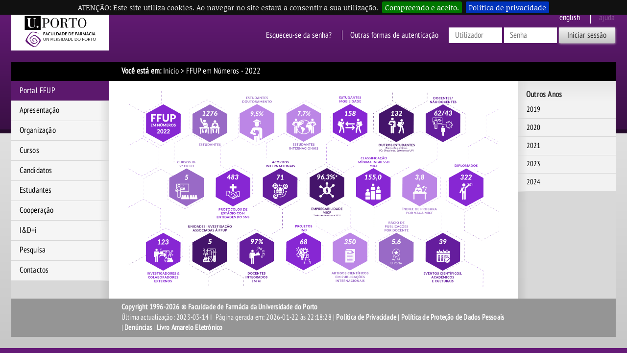

--- FILE ---
content_type: text/html; charset=iso-8859-15
request_url: https://sigarra.up.pt/ffup/pt/WEB_BASE.GERA_PAGINA?p_pagina=18296
body_size: 15273
content:
<!DOCTYPE HTML PUBLIC "-//W3C//DTD HTML 4.01 Transitional//EN" "http://www.w3.org/TR/html4/loose.dtd">
<html lang="pt" dir="ltr">
<head>
<link rel="apple-touch-icon" sizes="57x57" href="/apple-touch-icon-57x57.png" /><link rel="apple-touch-icon" sizes="114x114" href="/apple-touch-icon-114x114.png" /><link rel="apple-touch-icon" sizes="72x72" href="/apple-touch-icon-72x72.png" /><link rel="apple-touch-icon" sizes="144x144" href="/apple-touch-icon-144x144.png" /><link rel="apple-touch-icon" sizes="60x60" href="/apple-touch-icon-60x60.png" /><link rel="apple-touch-icon" sizes="120x120" href="/apple-touch-icon-120x120.png" /><link rel="apple-touch-icon" sizes="76x76" href="/apple-touch-icon-76x76.png" /><link rel="apple-touch-icon" sizes="152x152" href="/apple-touch-icon-152x152.png" /><link rel="icon" type="image/png" href="/favicon-16x16.png" sizes="16x16" /><link rel="icon" type="image/png" href="/favicon-32x32.png" sizes="32x32" /><link rel="icon" type="image/png" href="/favicon-96x96.png" sizes="96x96" /><link rel="icon" type="image/png" href="/favicon-160x160.png" sizes="160x160" /><meta name="msapplication-TileColor" content="#000000" /><meta name="msapplication-TileImage" content="/mstile-144x144.png" /><meta name="msapplication-square70x70logo" content="/mstile-70x70.png" /><meta name="msapplication-square150x150logo" content="/mstile-150x150.png" /><meta name="msapplication-square310x310logo" content="/mstile-310x310.png" />
<meta name="viewport" content="width=device-width">
<meta http-equiv="Content-Type" content="text/html;charset=iso-8859-15">
<link rel="canonical" href="https://sigarra.up.pt/ffup/pt/p/página estática genérica 268" />
<link rel="alternate" href="https://sigarra.up.pt/ffup/pt/p/página estática genérica 268" hreflang="pt" />
<link rel="alternate" href="https://sigarra.up.pt/ffup/en/p/página estática genérica 268" hreflang="en" />
<meta name="author" content="Faculdade de Farmácia da Universidade do Porto ">
<!--start css -->
<link rel="stylesheet" type="text/css" href="/ffup/pt/css/10782" media="screen,print">
<link rel="stylesheet" type="text/css" href="/ffup/pt/css/10482" media="screen,print">
<link rel="stylesheet" type="text/css" href="/ffup/pt/css/10543" media="screen,print">
<link rel="stylesheet" type="text/css" href="/ffup/pt/css/10499" media="screen,print">
<link rel="stylesheet" type="text/css" href="/ffup/pt/css/10500" media="print">
<link rel="stylesheet" type="text/css" href="/ffup/pt/css/10497" media="screen,print">
<link rel="stylesheet" type="text/css" href="/ffup/pt/css/10529" media="print">
<link rel="stylesheet" type="text/css" href="/ffup/pt/css/11222" media="screen,print">
<link rel="stylesheet" type="text/css" href="/ffup/pt/css/11542" media="screen,print">
<link rel="stylesheet" type="text/css" href="/ffup/pt/css/11482" media="screen">
<link rel="stylesheet" type="text/css" href="/ffup/pt/css/10641" media="screen,print">
<link rel="stylesheet" type="text/css" href="/ffup/pt/css/11522" media="print">

<!--end css -->
<title>FFUP - FFUP em Números - 2022</title>

<script type="text/javascript" src="js/web_base.js"></script>

<script type="text/javascript" src="/ffup/pt/js/jquery.js"></script>
<script type="text/javascript" src="/ffup/pt/js/jquery-migrate.js"></script>
<script type="text/javascript" src="/ffup/pt/js/bootstrap.min.js"></script>

<script type="text/javascript" src="/ffup/pt/js/jquery.cookiebar.js"></script>
<link rel="stylesheet" type="text/css" href="/ffup/pt/css/11302">
<noscript><div id="cookie-bar" class="fixed"><p>ATENÇÃO: Este site utiliza cookies. Ao navegar no site estará a consentir a sua utilização.<a href="web_page.aceita_cookies?pv_address=WEB_BASE.GERA_PAGINA?p_pagina=18296" class="cb-enable">Compreendo e aceito.</a><a href="https://www.up.pt/portal/pt/politica-de-privacidade/" class="cb-policy">Política de privacidade</a></p></div></noscript>

</head>
<body >
<div class="saltar" tabindex="0">Saltar para:<ul><li><a href="#ancora-conteudo" accesskey="c">Conteúdo (tecla de atalho: c)</a></li><li><a href="#ancora-opcoes" accesskey="o">Opções (tecla de atalho: o)</a></li><li><a href="#ancora-menu" accesskey="m">Menu Principal (tecla de atalho: m)</a></li><li><a href="#ancora-login" accesskey="s">Iniciar sessão autenticada (tecla de atalho: s)</a></li></ul></div>
<div id="involucro">
<div id="cabecalho">
<a href="web_page.Inicial" title="Ligação à página Inicial"><img src="/ffup/pt/imagens/LogotipoSI" alt="Logótipo"  title="Logótipo"   id="logotipo" width="400" height="160"></a>
<link rel="stylesheet" href="/lib/bootstrap/css/bootstrap.min.css">
<script type="text/javascript" src="/lib/bootstrap/js/bootstrap.min.js"></script>

<link rel="stylesheet" href="/lib/font-awesome/css/font-awesome.min.css"><a href="#" data-element-to-toggle="#colunaprincipal" id="toggle-coluna-principal" aria-hidden="true">
  <div class="visibilidade-coluna-esquerda">
    <span class="fa fa-bars" aria-hidden="true"></span>
    <span class="acs">Comuta visibilidade da coluna esquerda</span>
  </div>
</a><div id="cabecalho-conteudo-1">
<div class="logotipo-alternativo" aria-hidden="true">
  <a href="web_page.Inicial" title="Ligação à página Inicial"><img src="imagens/LogotipoSI" alt="Logótipo" title="Logótipo" id="logotipo" width="200" height="80"></a>
</div></div><div id="cabecalho-conteudo-2">
<div class="cabecalho-agregador"><a href="/ffup/en/WEB_BASE.GERA_PAGINA?p_pagina=18296" class="idioma en" title="This Page in English">
English
</a>
<img src="/ffup/pt/imagens/DestaqueBranco" class="destaque" alt="FFUP"><span class="ajuda-contextual" title="A Ajuda Contextual não se encontra disponível">
ajuda
</span>
<div class="autenticacao nao-autenticado">
<div class="login-alternativo" aria-hidden="true">
<a href="vld_validacao.login?p_address=WEB_PAGE.INICIAL&p_app=42&p_amo=55">
<span class="fa fa-unlock" aria-hidden="true">
</span>
<span class="acs">
Login
</span>
</a>
</div>
<form action="vld_validacao.validacao" method="post">
<input type="hidden" name="p_app" value="42">
<input type="hidden" name="p_amo" value="55">
<a name="ancora-login"></a>
<a href="gent_geral.list_services" title="Clique aqui para recuperar o acesso ao SIGARRA" class="recuperacao-de-acesso">Esqueceu-se da senha?</a>
<a href="vld_validacao.login?p_address=WEB_BASE.GERA_PAGINA?p_pagina=18296&p_app=42&p_amo=55" title="Outras formas de autenticação" class="outras-autenticacoes">Outras formas de autenticação</a>
<input type="hidden" name="p_address" value="WEB_BASE.GERA_PAGINA?p_pagina=18296">
<input type="text" name="p_user" title="Introduza o utilizador" placeholder="Utilizador" id="user" autocomplete="off" data-cip-id="user">
<input type="password" autocomplete="off" name="p_pass" title="Introduza a senha" placeholder="Senha" id="pass" autocomplete="off" data-cip-id="pass">
<button value="Iniciar sessão" type="submit">Iniciar sessão</button>
</form>
</div>
</div><a href="#" data-element-to-toggle="#colunaextra" id="toggle-coluna-secundaria" aria-hidden="true">
  <div class="visibilidade-coluna-direita">
    <span class="fa fa-ellipsis-v" aria-hidden="true"></span>
    <span class="acs">Comuta visibilidade da coluna direita</span>
  </div>
</a></div>
</div>
<div id="barralocalizacao"><strong>Você está em:</strong> <a href="web_page.inicial" title="Início" >Início</a><span class="pagina-atual"> &gt; FFUP em Números - 2022</span></div>
<div id="envolvente">
<div id="colunaprincipal"><!-- Inicio Coluna Principal -->
<nav><div id="menu-navegacao">
<div id="menu-navegacao-cabecalho">Menu Principal</div>
<div id="menu-navegacao-conteudo"><a name="ancora-menu" class="ecra"></a>
<ul>
<li><a href="https://www.up.pt/ffup/pt/" title="Portal FFUP" class="menu-navegacao-conteudo-1">Portal FFUP</a></li>
<li><a href="web_base.gera_pagina?P_pagina=1182" title="Página Apresentação" class="menu-navegacao-conteudo-2">Apresentação</a></li>
<li><a href="WEB_BASE.GERA_PAGINA?p_pagina=18394" title="Página Organização" class="menu-navegacao-conteudo-3">Organização</a></li>
<li><a href="web_base.gera_pagina?p_pagina=18409" title="Página Cursos" class="menu-navegacao-conteudo-4">Cursos</a></li>
<li><a href="WEB_BASE.GERA_PAGINA?p_pagina=122252" title="Página Candidatos" class="menu-navegacao-conteudo-5">Candidatos</a></li>
<li><a href="web_base.gera_pagina?p_pagina=18265" title="Página Estudantes" class="menu-navegacao-conteudo-7">Estudantes</a></li>
<li><a href="WEB_BASE.GERA_PAGINA?p_pagina=18400" title="Cooperação" class="menu-navegacao-conteudo-8">Cooperação</a></li>
<li><a href="web_base.gera_pagina?p_pagina=2329" title="I&D+i" class="menu-navegacao-conteudo-9">I&D+i</a></li>
<li><a href="web_base.gera_pagina?p_pagina=1831" title="Página Pesquisa" class="menu-navegacao-conteudo-10">Pesquisa</a></li>
<li><a href="WEB_BASE.GERA_PAGINA?p_pagina=18408" title="Página Contactos" class="menu-navegacao-conteudo-11">Contactos</a></li>
</ul></div></div></nav> <!-- end navegacao-menu -->
</div><!-- end colunaprincipal -->
<div id="colunaextra"><!-- Início da Coluna Extra -->
<a name="ancora-opcoes" class="ecra"></a>
<div class="caixa-opcoes">
<div class="caixa-opcoes-cabecalho opc-grupo-10">Outros Anos</div>
<div class="caixa-opcoes-conteudo">
<ul>
<li><a href="WEB_BASE.GERA_PAGINA?p_pagina=122267 " title="2019">2019</a></li>
<li><a href="WEB_BASE.GERA_PAGINA?p_pagina=122272 " title="2020">2020</a></li>
<li><a href="WEB_BASE.GERA_PAGINA?p_pagina=18282 " title="2021">2021</a></li>
<li><a href="WEB_BASE.GERA_PAGINA?p_pagina=2466 " title="2023">2023</a></li>
<li><a href="WEB_BASE.GERA_PAGINA?p_pagina=18344 " title="2024">2024</a></li>
</ul><!--fecha_grupo_anterior-->
</div><!-- end caixa-opcoes-conteudo -->
</div><!-- end caixa-opcoes -->
</div><!-- end Coluna Extra -->
<div id="conteudo"><div id="conteudoinner">
<h1 id="seccao"></h1>
<a name="ancora-conteudo" class="ecra"></a>
<br />
<div class="container-fluid">
<div class="row">
<div class="col-sm-12"><img class="encaixar100" src="web_gessi_docs.download_file?p_name=F-1777830203/ffupnumeros2023pt.jpg" alt="Numeros FFUP em 2022" /></div>
</div>
</div>
<script type="text/javascript">jQuery(document).ready(function($) {
$.cookieBar({message: 'ATENÇÃO: Este site utiliza cookies. Ao navegar no site estará a consentir a sua utilização.', acceptText: 'Compreendo e aceito.', fixed: true,policyButton: true,policyText: 'Política de privacidade',policyURL: 'https://www.up.pt/portal/pt/politica-de-privacidade/'});
});</script>
</div><!-- end conteudoinner--></div><!-- end conteudo-->
</div><!-- end envolvente -->
<div class="limpar"></div>
<div id="ferramentas">
<span id="imprimir-extra"><script type="text/javascript">
//<![CDATA[document.write('<a href="javascript:window.print()">Versão para Impressão<\/a>')
//]]>
</script></span>
<span id="recomendar"><a href="mailto:?subject=Penso%20que%20isto%20te%20pode%20interessar:%20FFUP%20-%20FFUP%20em%20Números%20-%202022&amp;body=Penso%20que%20isto%20te%20pode%20interessar:%20FFUP%20-%20FFUP%20em%20Números%20-%202022.%20%250A%250Ahttp://sigarra.up.pt/ffup/pt/WEB_BASE.GERA_PAGINA?p_pagina=18296">Recomendar Página</a></span>
<script type="text/javascript">
document.write('<span id="favoritos"><a href = "javascript:AddToFavorites()" title="Adicionar aos Favoritos">Adicionar aos Favoritos<\/a><\/span>');
</script>
<span id="voltar-topo">
<a href="#conteudo">Voltar ao Topo</a></span></div><!-- end ferramentas -->
<div id="rodape">

<span id="rodape-copyright"><a href="web_base.gera_pagina?p_pagina=COPYRIGHT">Copyright 1996-2026 &copy; Faculdade de Farmácia da Universidade do Porto </a></span>
<span id="rodape-termos">&nbsp;I&nbsp;<a href="web_base.gera_pagina?p_pagina=TERMOS%20E%20CONDICOES">Termos e Condições</a></span>
<span id="rodape-acessibilidade">&nbsp;I&nbsp;<a href="web_base.gera_pagina?p_pagina=ACESSIBILIDADE">Acessibilidade</a></span>
<span id="rodape-az">&nbsp;I&nbsp;<a href="az_geral.az?pct_id=42">Índice A-Z</a></span>
<br>
<span id="rodape-actualizacao">Última actualização: 2023-03-14&nbsp;I&nbsp;</span>
<span id="rodape-geracao">Página gerada em: 2026-01-22 às 22:18:28</span>

 | <span id="rodape-pd"><a href="https://www.up.pt/portal/pt/politica-de-privacidade/" title="Ligação ao Portal UP.PT">Política de Privacidade</a></span> | <span id="rodape-pd"><a href="https://www.up.pt/portal/pt/politica-de-protecao-de-dados-pessoais/" title="Ligação ao Portal UP.PT">Política de Proteção de Dados Pessoais</a></span> | <span id="rodape-pd"><a href="https://up.pt/denuncias" title="Ligação ao Portal da Denúncia U.Porto">Denúncias</a></span> | <span id="rodape-pd"><a href="https://www.livroamarelo.gov.pt/search?e=CES:ORG:000026568" title="Ligação ao Portal Livro Amarelo Governo">Livro Amarelo Eletrónico</a></span><script type="text/javascript">
$(function() {
    /*function setHeights() {
        var uiReferencia = null,
            uiElementos = $("#colunaprincipal, #colunaextra, #conteudo-extra, #conteudo-principal, #conteudo");

        $("#conteudo").css({height: "auto"});
        uiElementos.each(function(index, elemento) {
            var uiElemento = $(elemento);

            if (!uiReferencia || uiElemento.outerHeight() > uiReferencia.outerHeight()) {
                uiReferencia = uiElemento;
            }
        });

        uiElementos.each(function(index, elemento) {
            var uiElemento = $(elemento);

            uiElemento.height(uiElemento.height() + (uiReferencia.outerHeight() - uiElemento.outerHeight()));
        });
    }
    
    setTimeout(setHeights, 300);*/

$("*[data-element-to-toggle]").on("click", function(event) {
   event.preventDefault();
   $($(this).attr("data-element-to-toggle")).toggle();
});

/*$(window).on("resize", function (event) {
   setTimeout(setHeights, 300);
   $("[data-element-to-toggle]").each(function(index, elemento) {
      var uiElemento = $(elemento);
      if (!uiElemento.find("> div").is(":visible")) {
         $(uiElemento.attr("data-element-to-toggle")).css({"display": ""});
      }
   });
});*/
})
</script></div><!-- end rodape -->
</div><!-- end involucro -->
<!-- Powered by GESSI: (c) 1996-2026 Universidade do Porto (Portugal) -->
<!-- Piwik -->
<script type="text/javascript">
	var siteIdsArr = [16,5],
		pkBaseURL = (("https:" == document.location.protocol) ? "https://piwik.up.pt/" : "http://piwik.up.pt/"),
        oBody = document.getElementsByTagName('body')[0],
        oScript = document.createElement('script');
    
    function onLibLoaded() {
        try {
            for (var i = 0; i < siteIdsArr.length; i++) {
                var piwikTracker = Piwik.getTracker(pkBaseURL + "piwik.php", siteIdsArr[i]);
                piwikTracker.trackPageView();
                piwikTracker.enableLinkTracking();
            }
        } catch( err ) { console.log(err);}
    }
        
    oScript.type = 'text/javascript';
    oScript.src = pkBaseURL + "piwik.js";
    // most browsers
    oScript.onload = onLibLoaded;
    // IE 6 & 7
    oScript.onreadystatechange = function() {
        if (this.readyState == 'complete') {
            onLibLoaded();
        }
    }
    oBody.appendChild(oScript);
</script>
<noscript>
<p>
<img src="https://piwik.up.pt/piwik.php?idsite=16" style="border:0" alt="" />
</p>
</noscript>
<!-- End Piwik Tracking Code -->
</body>
</html>


--- FILE ---
content_type: text/css; charset=iso-8859-15
request_url: https://sigarra.up.pt/ffup/pt/css/10499
body_size: 15202
content:
/* S4G-DivDefault */

a.validacao-invalidado:link, a.validacao-invalidado:visited {
text-decoration: none;
color: #000;
}
a.validacao-validado:link, a.validacao-validado:visited {
text-decoration: none;
color: #000;
font-weight: bold;
}
div#barralocalizacao a:link, div#barralocalizacao a:visited {
text-decoration: none;
color: #000;
}
div#caixa-atalhos-conteudo a:link, div#caixa-atalhos-conteudo a:visited {
color: #000;
text-decoration: none;
}
div.caixa-opcoes-conteudo a:link, div.caixa-opcoes-conteudo a:visited  {
text-decoration: none;
color: #000;
}
div#menu-navegacao-conteudo a:link, div#menu-navegacao-conteudo a:visited {
text-decoration: none;
color: #000;
}
span#imprimir-extra a:link, span#recomendar a:link, span#favoritos a:link, span#voltar-topo a:link, span#imprimir-extra a:visited, span#recomendar a:visited, span#favoritos a:visited, span#voltar-topo a:visited {
text-decoration: none;
color: #000;
}
span#rodape-copyright a:link, span#rodape-termos a:link, span#rodape-acessibilidade a:link, span#rodape-az a:link, span#rodape-copyright a:visited, span#rodape-termos a:visited, span#rodape-acessibilidade a:visited, span#rodape-az a:visited {
text-decoration: none;
color: #000;
font-weight: bold;
}
a.validacao-invalidado:active, a.validacao-invalidado:hover {
text-decoration: underline;
color: #f00;
}
a.validacao-validado:active, a.validacao-validado:hover {
text-decoration: underline;
color: #f00;
font-weight: bold;
}
div#barralocalizacao a:active, div#barralocalizacao a:hover {
text-decoration: underline;
color: #f00;
}
div#caixa-atalhos-conteudo a:active, div#caixa-atalhos-conteudo a:hover {
color: #f00;
text-decoration: underline;
}
div.caixa-opcoes-conteudo a:active, div.caixa-opcoes-conteudo a:hover {
text-decoration: underline;
color: #f00;
}
div#menu-navegacao-conteudo a:active, div#menu-navegacao-conteudo a:hover {
text-decoration: underline;
color: #f00;
}
span#imprimir-extra a:active, span#recomendar a:active, span#favoritos a:active, span#voltar-topo a:active, span#imprimir-extra a:hover, span#recomendar a:hover, span#favoritos a:hover, span#voltar-topo a:hover {
text-decoration: underline;
color: #f00;
}
span#rodape-copyright a:active, span#rodape-termos a:active, span#rodape-acessibilidade a:active, span#rodape-az a:active, span#rodape-copyright a:hover, span#rodape-termos a:hover, span#rodape-acessibilidade a:hover, span#rodape-az a:hover {
text-decoration: underline;
color: #f00;
font-weight: bold;
}
div#caixa-validacao-conteudo a.federacao:visited, div#caixa-validacao-conteudo a.federacao:active, div#caixa-validacao-conteudo a.federacao:link {
background: url(../imagens/autenticacaoAAI-hover) no-repeat scroll 0 0 transparent;
display: block;
width: 84px;
height: 40px;
padding: 0;
margin: 0 auto 0 auto;
}
div#conteudo a.federacao:visited, div#conteudo a.federacao:active, div#conteudo a.federacao:link {
background: url(../imagens/autenticacaoAAI_central-hover) no-repeat scroll 0 0 transparent;
width: 303px;
height: 80px;
padding: 0;
margin: 0 auto 0 auto;
display: block;
}
div#conteudo-extra a.federacao:visited, div#conteudo-extra a.federacao:active, div#conteudo-extra a.federacao:link {
background: url(../imagens/autenticacaoAAI_central-hover) no-repeat scroll 0 0 transparent;
width: 303px;
height: 80px;
padding: 0;
margin: 0 auto 0 auto;
display: block;
}
div#conteudo-principal a.federacao:visited, div#conteudo-principal a.federacao:active, div#conteudo-principal a.federacao:link {
background: url(../imagens/autenticacaoAAI_central-hover) no-repeat scroll 0 0 transparent;
width: 303px;
height: 80px;
padding: 0;
margin: 0 auto 0 auto;
display: block;
}
div#conteudo-total a.federacao:visited, div#conteudo-total a.federacao:active, div#conteudo-total a.federacao:link {
background: url(../imagens/autenticacaoAAI_central-hover) no-repeat scroll 0 0 transparent;
width: 303px;
height: 80px;
padding: 0;
margin: 0 auto 0 auto;
display: block;
}
div#caixa-validacao-conteudo a.federacao:hover {
background: url(../imagens/autenticacaoAAI-hover) no-repeat scroll 0 -44px transparent;
display: block;
width: 84px;
height: 40px;
padding: 0;
margin: 0 auto 0 auto;
}
div#conteudo a.federacao:hover {
background: url(../imagens/autenticacaoAAI_central-hover) no-repeat scroll 0 -84px transparent;
width: 303px;
height: 80px;
padding: 0;
margin: 0 auto 0 auto;
display: block;
}
div#conteudo-extra a.federacao:hover {
background: url(../imagens/autenticacaoAAI_central-hover) no-repeat scroll 0 -84px transparent;
width: 303px;
height: 80px;
padding: 0;
margin: 0 auto 0 auto;
display: block;
}
div#conteudo-principal a.federacao:hover {
background: url(../imagens/autenticacaoAAI_central-hover) no-repeat scroll 0 -84px transparent;
width: 303px;
height: 80px;
padding: 0;
margin: 0 auto 0 auto;
display: block;
}
div#conteudo-total a.federacao:hover {
background: url(../imagens/autenticacaoAAI_central-hover) no-repeat scroll 0 -84px transparent;
width: 303px;
height: 80px;
padding: 0;
margin: 0 auto 0 auto;
display: block;
}
a.ajuda-geral, span.ajuda-geral {
width: 20px;
height: 20px;
background-image: url(../imagens/BfsAjuda);
background-repeat: no-repeat;
margin: 0 .5em 0 .5em;
vertical-align: middle;
}
a.autenticacao-off {
height: 20px;
background-image: url(../imagens/BfsAutenticadoOff);
background-repeat: no-repeat;
margin: 0 .5em;
padding-left: 30px;
vertical-align: middle;
text-indent: 0;
}
a.autenticacao-on, span.autenticacao-on {
width: 20px;
height: 20px;
background-image: url(../imagens/BfsAutenticado);
background-repeat: no-repeat;
margin: 0 .5em;
vertical-align: middle;
}
a.correspondencia, span.correspondencia {
width: 20px;
height: 20px;
background-image: url(../imagens/BfsCorrespondencia);
background-repeat: no-repeat;
margin: 0 .5em;
vertical-align: middle;
}
a.idioma-en, span.idioma-en {
width: 20px;
height: 20px;
background-image: url(../imagens/BfsIngles);
background-repeat: no-repeat;
margin: 0 .5em;
vertical-align: middle;
}
a.idioma-pt, span.idioma-pt {
width: 20px;
height: 20px;
background-image: url(../imagens/BfsPortugues);
background-repeat: no-repeat;
margin: 0 .5em;
vertical-align: middle;
}
a.imprimir, span.imprimir {
width: 20px;
height: 20px;
background-image: url(../imagens/BfsImprimir);
background-repeat: no-repeat;
margin: 0 .5em;
vertical-align: middle;
}
a.notificacao, span.notificacao {
width: 20px;
height: 20px;
background-image: url(../imagens/BfsNotificacao);
background-repeat: no-repeat;
margin: 0 .5em;
vertical-align: middle;
}
body {
font-family: Calibri, Arial, sans-serif;
font-size: .8em;
}
div#barralocalizacao {
padding: 5px;
border: 1px solid #d7d7d7;
background-color: #ebebeb;
margin: .5em 0;
}
div.bfs {
margin-top: 40px;
}
div#cabecalho {
height: 80px;
margin: 0 0 .5em 0;
border: 1px solid #d7d7d7;
background-color: #d7d7d7;
background-position: center;
background-repeat: repeat-x;
vertical-align: middle;
padding: 0;
}
div#cabecalho-conteudo-1 {
position: absolute;
top: .5em;
left: 230px;
text-align: left;
height: 80px;
vertical-align: middle;
}
div#cabecalho-conteudo-1 img {
vertical-align: text-bottom;
}
div#cabecalho-conteudo-1 img.autenticacao-foto {
vertical-align:middle;
}
div#cabecalho-conteudo-2 {
position: absolute;
top: 10px;
right: 10px;
text-align: left;
height: 80px;
vertical-align: top;
}
div#cabecalho-par-quadra {
display: inline;
}
div#caixa-atalhos {
padding: 0;
margin: 0 0 .6em 0;
}
div#caixa-atalhos-cabecalho {
padding: 5px;
border: 1px solid #d7d7d7;
background-color: #ebebeb;
margin: 0;
font-weight: bold;
}
div#caixa-atalhos-conteudo {
padding: .5em;
border: 1px solid #ebebeb;
background-color: #ffffff;
margin: .2em 0 0 0;
vertical-align: top;
}
div#caixa-atalhos-conteudo ul {
margin: 0 0 0 .6em;
padding: 0 0 0 .6em;
}
div#caixa-avisos {
padding: 0;
margin: 0 0 .6em 0;
}
div#caixa-avisos-cabecalho {
padding: 5px;
border: 1px solid #d7d7d7;
background-color: #ebebeb;
margin: 0;
font-weight: bold;
}
div#caixa-avisos-conteudo {
padding: .5em;
border: 1px solid #ebebeb;
background-color: #ffffff;
margin: 0;
vertical-align: top;
}
div#caixa-avisos-conteudo ul {
margin: 0 0 0 .6em;
padding: 0 0 0 .6em;
}
div#caixa-campus-cabecalho {
padding: 5px;
border: 1px solid #d7d7d7;
background-color: #ebebeb;
margin: 0;
font-weight: bold;
}
div#caixa-campus-conteudo {
background-color: #FFFFFF;
border: 1px solid #EBEBEB;
margin: .2em 0 0 0;
padding: 0.5em;
text-align: center;
vertical-align: top;
}
div.caixa-legenda {
padding: 0;
margin: 0 0 .6em 0;
}
div.caixa-legenda-cabecalho {
padding: 5px;
border: 1px solid #d7d7d7;
background-color: #ebebeb;
margin: 0;
font-weight: bold;
}
div.caixa-legenda-conteudo {
padding: .5em;
border: 1px solid #ebebeb;
background-color: #ffffff;
margin: .2em 0 0 0;
vertical-align: top;
}
div.caixa-legenda-conteudo li {
margin-bottom: .2em;
}
div.caixa-legenda-conteudo ul {
margin: 0 0 0 .6em;
padding: 0 0 0 .6em;
}
div.caixa-opcoes {
padding: 0;
margin: 0 0 .6em 0;
}
div.caixa-opcoes-cabecalho {
padding: 5px;
border: 1px solid #d7d7d7;
background-color: #ebebeb;
margin: 0;
font-weight: bold;
}
div.caixa-opcoes-conteudo {
padding: .5em;
border: 1px solid #ebebeb;
background-color: #ffffff;
margin: .2em 0 0 0;
vertical-align: top;
}
div.caixa-opcoes-conteudo li {
margin-bottom: .2em;
}
div.caixa-opcoes-conteudo ul {
margin: 0 0 0 .6em;
padding: 0 0 0 .6em;
}
div#caixa-validacao {
padding: 0;
margin: 0 0 .6em 0;
}
div#caixa-validacao-cabecalho {
padding: 5px;
border: 1px solid #d7d7d7;
background-color: #ebebeb;
margin: 0;
font-weight: bold;

}
div#caixa-validacao-conteudo {
padding: .5em;
border: 1px solid #ebebeb;
background-color: #ffffff;
margin: 0;
vertical-align: top;
text-align: center;
}
div#caixa-validacao-conteudo img.federacao {
border: 0;
/* text-align:center; */
margin: 0 auto;
}
div#caixa-validacao-conteudo p.ajuda {
margin: 0 0 1em 0;

}
div#colunaextra {
width: 150px;
margin: 0 0 0 .4em;
padding: 0;
float: right;
vertical-align: top;
display: block;
}
div#colunaprincipal {
width: 150px;
padding: 0;
margin: 0 .4em 0 0;
float:left;
vertical-align: top;
display: block;
}
div#conteudo {
padding: 0 .5em .5em .5em;
border: 0px solid #ebebeb;
background-color: #ffffff;
vertical-align: top;
overflow: auto;
/* position: relative; IE Fault */
min-height: 800px;
}
div#conteudo-extra {
padding: .5em 0 .5em .5em;
border: 0px solid #ebebeb;
background-color: #ffffff;
margin: .4em 0 .4em 150px;
vertical-align: top;
overflow: auto;
width: auto;
position: relative;
}
div#conteudoinner {
position: relative;
}
div#conteudo-principal {
padding: .5em .5em .5em 0;
border: 0px solid #ebebeb;
background-color: #ffffff;
margin: .4em 150px .4em 0;
vertical-align: top;
overflow: auto;
width: auto;
position: relative;
}
div#conteudo-total {
padding: .5em 0;
border: 0px solid #ebebeb;
background-color: #ffffff;
margin: .4em 0;
vertical-align: top;
overflow: auto;
width: auto;
position: relative;
}
div#debug {
padding: 10px;
margin: 10px;
}
div#envolvente {
/* min-height: 600px; */
}
div#ferramentas {
padding: .5em;
background-color: #EBEBEB;
border: 1px solid #D7D7D7;
margin: .5em 0 .5em 0;
}
div#ferramentas img {
padding-left: .5em;
text-decoration: none;
border: 0;
}
div#layout0 {
background-color: #FFF;
padding: .5em 1em;
}
div.limpar {
clear:both;
height:1px;
font-size:1px;
border:none;
margin:0; padding:0;
}
div#menu-navegacao {
padding: 0;
margin: 0 0 .6em 0;
}
div#menu-navegacao-cabecalho {
padding: 5px;
border: 1px solid #d7d7d7;
background-color: #ebebeb;
margin: 0;
font-weight: bold;
}
div#menu-navegacao-conteudo {
padding:0;
border-top: 1px solid #ebebeb;
border-right: 1px solid #ebebeb;
border-bottom: 0px solid #ebebeb;
border-left: 1px solid #ebebeb;
background-color: #ffffff;
margin: .2em 0 0 0;
vertical-align: top;
}
div#menu-navegacao-conteudo ul {
margin: 0;
padding: 0;
}
div#menu-navegacao-conteudo ul li {
list-style: none;
list-style-type: none;
padding: .4em;
border-bottom: 1px solid #d7d7d7;
background-position: center;
background-repeat: repeat-x;

}
div.portlet-legenda-cabecalho {
background-color: #EBEBEB;
border: 1px solid #D7D7D7;
font-weight: bold;
margin: 0;
padding: 5px;
}
div.portlet-legenda-conteudo {
background-color: #FFFFFF;
border: 1px solid #EBEBEB;
margin: 0;
padding: 0.5em;
vertical-align: top;
}
div.portlet-legenda-conteudo ul {
list-style-type: none;
margin: 0;
padding: 0;
}
div.portlet-legenda-conteudo ul li {
list-style-type: none;
padding: .2em .6em;
}
div#rodape {
padding: .5em;
background-color: #d7d7d7;
background-position: center;
background-repeat: repeat-x;
border: 1px solid #D7D7D7;
margin: 0;
vertical-align: top;
}
div.saltar {
position:absolute; 
left:-1000px; 
top:-1000px; 
width:1px; 
height:1px; 
overflow:hidden;
z-index: 5000;
}
div.saltar a {
color: #fff;
}
div.saltar:focus {
position: absolute;
top: 2em;
left: 2em;
width:auto; 
height:auto;
background-color: #000;
color: #fff;
padding: 1em 2em;
font-weight: bold;
font-size: 1.2em;
box-shadow: 2px 2px 4px #666;
}
img {
border: 0;
}
img.ajuda {
margin-top: 37px;
margin-left: 10px;
}
img.autenticacao-foto {
height: 20px;
vertical-align:middle;
}
img.destaque {
display: inline;
}
img.federacao {
border: 0;
}
img.idioma {
margin-top: 37px;
}
img.imprimir {
margin-top: 37px;
margin-left: 10px;
}
img#logotipo {
width: 200px;
height: 68px;
border: 0;
padding: 6px;
}
img.validacao {
margin-top: 37px;
margin-left: 10px;
}
li#caixa-atalhos-conteudo-adicionar {
list-style-image: url(../imagens/Atalho);
}
li#caixa-atalhos-conteudo-lista {
list-style-image: url(../imagens/AtalhosLista);
}
li#caixa-atalhos-conteudo-portal {
list-style-image: url(../imagens/AtalhosPortal);
}
li.mais {
margin-left: 15px;
margin-bottom : 0px;
margin-top : 0px;
margin-right: 0px;
padding-left : 0px;
padding-right : 0px;
list-style-image: url("../imagens/ListaMais");

}
li.menos {
margin-left: 15px;
margin-bottom : 0px;
margin-top : 0px;
margin-right: 0px;
padding-left : 0px;
padding-right : 0px;
list-style-image: url("../imagens/ListaMenos");

}
li.prioridade1 {
list-style-image: url(../imagens/Prioridade-1);
}
li.prioridade2 {
list-style-image: url(../imagens/Prioridade-2);
}
li.prioridade3 {
list-style-image: url(../imagens/Prioridade-3);
}
li.prioridade4 {
list-style-image: url(../imagens/Prioridade-4);
}
li.prioridade5 {
list-style-image: url(../imagens/Prioridade-5);
}
span#acessibilidade {
display:none;
}
span#favoritos a:after {
content: url(../imagens/Favoritos);
padding: 0 0 0 .5em;
}
span#imprimir-extra:after, span#recomendar:after, span#favoritos:after {
content: " | ";
color: #000;
}
span#imprimir-extra:after, span#recomendar:after, span#favoritos:after, span#partilhar:after {
content: " | ";
color: #000;
}
span#partilhar a:after {
content: url(../imagens/AddThis);
padding: 0 0 0 .5em;

}
span#recomendar a:after {
content: url(../imagens/Recomendar);
padding: 0 0 0 .5em;
}
span.separador {
display: none;
}
span#voltar-topo a:after {
content: url(../imagens/Topo);
padding: 0 0 0 .5em;
}
ul.mais {
margin: 0 0 0 15px;
padding: 0;



}
ul.mais li {
list-style-image: url(../imagens/ListaMais);


}
ul.menos {
margin: 0 0 0 15px;
padding: 0;


}
ul.menos li {
list-style-image: url(../imagens/ListaMenos);

}
ul.menos ul li {
list-style-image: url("../imagens/ListaNada");
}


--- FILE ---
content_type: text/css; charset=iso-8859-15
request_url: https://sigarra.up.pt/ffup/pt/css/11542
body_size: 621
content:
/* FFUP100ANOS */

body {
/*
background: url(../imagens/FFUP100anos), linear-gradient(to bottom, rgb(102,27,120) 0%, rgb(58,15,69)
16.5em, rgb(37,10,43) 16.5em, rgb(37,10,43) 17em, rgb(224,224,224) 17em, rgb(199,199,199) 100%);
background-repeat: no-repeat;
background-position: center top;
*/


background: url(../imagens/FFUP100anos), url(../imagens/FFUP100anosFundo1);
background-repeat: no-repeat, repeat-x;
background-position: center top;


/*
background: url(../imagens/FFUP100anos), url(../imagens/FFUP100anosFundo2);
background-repeat: no-repeat, repeat-x;
background-position: center top;
*/
}


--- FILE ---
content_type: text/css; charset=iso-8859-15
request_url: https://sigarra.up.pt/ffup/pt/css/11482
body_size: 32481
content:
/* SIGARRA2017-CSS */

/* CSS Específica (Início) */

	div.refrescamento {
		display: none;
		}

	body {
		background: rgb(102,27,120);
		filter: progid:DXImageTransform.Microsoft.gradient( startColorstr='#e01a21', endColorstr='#c7c7c7', GradientType=0 );
		background: linear-gradient(to bottom, rgb(102,27,120) 0%, rgb(58,15,69) 16.5em, rgb(37,10,43) 16.5em, rgb(37,10,43) 17em, rgb(224,224,224) 17em, rgb(199,199,199) 100%);
		}

	body[onunload="mantem()"] {
	    background-color: #ccc;
	    background-image: none;
		}
		
	@media (max-width: 900px) {
		div.logotipo-alternativo{
			width: 70px;
			height: 64px;
			}
		div.logotipo-alternativo img#logotipo {
			clip: rect(0,48px,64px,12px);
			}
		}
		
	a.idioma.en:link, a.idioma.pt:link, a.idioma.en:visited, a.idioma.pt:visited {
		color: #fff;
		}
			
	a.idioma.en:active, a.idioma.pt:active, a.idioma.en:hover, a.idioma.pt:hover {
		color: #fff !important;
		}

	span.idioma.en, span.idioma.pt {
		color: rgba(255,255,255,.25);
		}

	a.ajuda-contextual {
		color: #fff !important;
		border-left: 1px solid #fff;
		text-decoration: none !important;
			}
		
	a.ajuda-contextual.en:link, a.ajuda-contextual.pt:link, a.ajuda-contextual.en:visited, a.ajuda-contextual.pt:visited {
		color: #fff !important;
		}
			
	a.ajuda-contextual.en:active, a.ajuda-contextual.pt:active, a.ajuda-contextual.en:hover, a.ajuda-contextual.pt:hover {
		color: #fff !important;
		}
			
	a.ajuda-contextual:active, a.ajuda-contextual:active, a.ajuda-contextual:hover, a.ajuda-contextual:hover {
		color: #fff !important;
		}

	span.ajuda-contextual {
		color: rgba(255,255,255,.25);
		border-left: 1px solid #fff;
		}
			
	a.recuperacao-de-acesso:link, a.recuperacao-de-acesso:visited {
		color: #fff;
		}
			
	a.recuperacao-de-acesso:active, a.recuperacao-de-acesso:hover {
		color: #fff !important;
		}

	a.outras-autenticacoes:link, a.outras-autenticacoes:visited {
		color: #fff;
		border-left: 1px solid #fff;
		}
			
	a.outras-autenticacoes:active, a.outras-autenticacoes:hover {
		color: #fff !important;
		}

	.slideshow-personalizado {
		margin-bottom: 3em;
		}

	hr {
		border-top: 1px solid #ccc !important;
	}

	div.responsive-video {
		position: relative;
		padding-bottom: 53.8%;
		padding-top: 25px;
		height: 0;
		background-color: #000;
		}

	div.responsive-video iframe {
		position: absolute;
		top: 0;
		left: 0;
		width: 100%;
		height: 100%;
		max-width: 100%;
		max-height: 100%;
		border-width: 0;
		}

/* CSS Específica (Fim) */

/* ****************************************************************************************************** */

/* CSS Comum (Início) */

	/* Erase */
	
		table.tableformata {
			border-collapse: collapse !important;
			}
	
		td.formulario-legendatopo {
			text-align: right;
			font-weight: bold;
			padding-right: .5em;
			vertical-align: top;
			}
			
		td p {
			margin-top: 0;
			}
			
		input.calendario-automatico, select.calendario-automatico {
			width: 10em;
			}
		
		/* Compatibilizar AVDOC */
		
			#menu_navegacao {
				font-size: 8px;
				font-family: "Trebuchet MS";
				}
				
			div.item {
				height: auto;
				}
				
			div.item-cont {
				font-size: 0.8em;
				}
				
		/* Edição da foto pessoal */
		
			img.editar-imagem-editar {
				width: 32px;
				height: 32px;
				}
				
		/* Avisos e Informações */
		
			div.aviso img, div.informa img {
				padding-right: 0;
				margin-right: .5em;
				}
				
		/* TreeView */
		
			ul.treeview li {
				margin-bottom: 0 !important;
				padding-left: 1.5em;
				}
			
			ul.treeview li.collapsable, ul.treeview li.expandable {
				padding-left: 1.1em;
				}
				
			ul.treeview li.collapsable a {
				padding-left: .5em;
				}
				
			ul.treeview li.collapsable div, ul.treeview li.expandable div {
				padding-right: 1.5em;
				}
				
		/* Tabs YUI */
		
			div#conteudo li.ui-state-active {
				margin-bottom: 0;
				margin-top: 0;
				}
				
		/* Plano de Estudo */
		
		table.dadossz table.dadossz table.dadossz {
				font-size: 1.2em;
				}
				
	/* Configurações Básicas */
	
		p a, h3 a {
			color: #000;
			}

		@font-face {
			font-family: 'NoticiaText';
			font-style: normal;
			font-weight: 400;
			src: url(/fonts/NoticiaText.woff2) format('woff2');
			}

		@font-face {
			font-family: 'PTSansNarrow';
			font-style: normal;
			font-weight: 400;
			src: url(/fonts/PT-Sans-Narrow.woff) format('woff');
			}
	
		html {
			font-size: 1em !important;
			}
			
		body {
			font-family: "NoticiaText", serif !important;
			margin: 0;
			padding: 1.5em;
			font-size: .95em !important;
			}

		a:link {
			color: #000; /*#8f6900; #1179a6*/
			text-decoration: underline;
			}

		a:visited {
			color: #666; /*#757575; #62808c*/
			text-decoration: underline;
			}

		a:active {
			color: #b38300 !important; /*#169ed9*/
			text-decoration: underline;
			}

		a:hover {
			color: #b38300 !important; /*#169ed9*/
			text-decoration: underline;
			}
			
		a:focus {
			color: #b38300 !important; /*#169ed9*/
			text-decoration: underline;
			}
			
		div.limpar {
			height: 0px;
			}
		
	/* Cabeçalho */

		div#cabecalho {
			margin: 0 0 1.5em 0;
			border-width: 0;
			background-color: transparent;
			}
			
		div#cabecalho-conteudo-2 {
			display: block;
			top: 1.5em;
			right: 1.5em;
			margin: 0;
			padding: 0;
			font-family: "PTSansNarrow";
			font-size: 1.1em;
			text-align: right;
			}
			
		div.cabecalho-agregador {
			float: left;
			}

		div#cabecalho-conteudo-2 input {
			font-family: "PTSansNarrow";
			border-width: 0;
			border-radius: 0;
			padding: .25em .75em;
			font-size: 1em;
			box-sizing: content-box;
			width: 5em;
			}

		div#cabecalho-conteudo-2 button {
			font-family: "PTSansNarrow";
			border-radius: 0;
			padding: .25em 1em;
			margin: 0;
			background-color: #ccc;
			border: none;
			display: inline-block;
			font-size: 1em;
			box-sizing: content-box;
			background: #f5f5f5;
			background: linear-gradient(to bottom, #f5f5f5 0%,#c4c4c4 100%);
			filter: progid:DXImageTransform.Microsoft.gradient( startColorstr='#f5f5f5', endColorstr='#c4c4c4',GradientType=0 );
			font-weight: normal;
			cursor: pointer;
			}
			
		div.logotipo-alternativo {
			display: none;
			}

		div.login-alternativo {
			display: none;
			}

		a.idioma.en, a.idioma.pt {
			display: inline-block;
			padding: 0 1em .5em 0;
			text-transform: lowercase;
			}
			
		a.idioma.en:link, a.idioma.pt:link, a.idioma.en:visited, a.idioma.pt:visited {
			text-decoration: none;
			}
			
		a.idioma.en:active, a.idioma.pt:active, a.idioma.en:hover, a.idioma.pt:hover {
			text-decoration: underline;
			}

		span.idioma.en, span.idioma.pt {
			display: inline-block;
			padding: 0 1em .5em 0;
			text-transform: lowercase;
			}

		a.ajuda-contextual {
			display: inline-block;
			padding-left: 1em;
			text-transform: lowercase;
			}
			
		a.ajuda-contextual.en:link, a.ajuda-contextual.pt:link, a.ajuda-contextual.en:visited, a.ajuda-contextual.pt:visited {
			text-decoration: none;
			}
			
		a.ajuda-contextual.en:active, a.ajuda-contextual.pt:active, a.ajuda-contextual.en:hover, a.ajuda-contextual.pt:hover {
			text-decoration: underline;
			}
			
		a.ajuda-contextual:active, a.ajuda-contextual:active, a.ajuda-contextual:hover, a.ajuda-contextual:hover {
			text-decoration: underline !important;
			}

		span.ajuda-contextual {
			display: inline-block;
			padding-left: 1em;
			text-transform: lowercase;
			}
			
		a.recuperacao-de-acesso:link, a.recuperacao-de-acesso:visited {
			padding: 1em;
			text-decoration: none;
			}
			
		a.recuperacao-de-acesso:active, a.recuperacao-de-acesso:hover {
			padding: 1em;
			text-decoration: underline;
			}

		a.outras-autenticacoes:link, a.outras-autenticacoes:visited {
			padding: 0 1em;
			text-decoration: none;
			}
			
		a.outras-autenticacoes:active, a.outras-autenticacoes:hover {
			padding: 0 1em;
			text-decoration: underline;
			}
			
		div.autenticacao {
			background-color: #fff;
			}

		div.autenticacao img {
			height: 2.5em;
			vertical-align: middle;
			}

		div.autenticacao a.nome {
			color: #000;
			padding: 0 1em 0 .5em;
			text-decoration: none;
			}

		div.nao-autenticado {
			background-color: transparent;
			}
			
		a.terminar-sessao {
			text-decoration: none;
			}

		a.terminar-sessao:before {
			content: "\f023";
			font-family: FontAwesome;
			color: #000;
			padding-left: 1em;
			}

		a.terminar-sessao span {
			display: none;
			}
			
		div.comandos-topo {
			float: left;
			}

		div.visibilidade-coluna-esquerda {
			float: left;
			background-color: #fff;
			padding: 28px 15px 10px 15px;
			height: 80px;
			vertical-align: text-top;
			font-size: 20px;
			margin-right: .5em;
			}
			
		a#toggle-coluna-principal:link, a#toggle-coluna-principal:visited {
			color: #000;
			}

		div.visibilidade-coluna-direita {
			float: right;
			background-color: #fff;
			padding: 28px 15px 10px 15px;
			height: 78px;
			vertical-align: text-top;
			font-size: 20px;
			margin-left: .5em;
			}
			
		a#toggle-coluna-secundaria:link, a#toggle-coluna-secundaria:visited {
			color: #000;
			}
			
		div#cabecalho-par-quadra {
			display: none;
			}
		
		div.notificacao {
			display: block;
			float: left;
			margin: 31px 0.5em;
			background-color: #fff;
			height: 42px;
			font-size: 1.6em;
			width: 44px;
			padding: .25em 0 0 0;
			text-align: center;
			}
			
		@keyframes anima-notificacao {
			0%   {color: #000;}
			50%  {color: #f00;}
			100% {color: #000;}
			}
			
		div.notificacao a:link, div.notificacao a:visited {
			color: #000;
			animation-name: anima-notificacao;
			animation-duration: 4s;
			animation-iteration-count: infinite;
			}
			
		div.notificacao a:active, div.notificacao a:hover {
			text-decoration: underline;
			}
			
		/* Imagens */
		
			img#logotipo {
				width: 200px;
				height: 80px;
				border: 0;
				padding: 0;
				}
				
			img.destaque {
				display: none;
				}
			
	/* Barra de Localização */

		div#barralocalizacao {
			margin: 0;
			background-color: #000;
			border-width: 0;
			color: #fff;
			font-family: "PTSansNarrow", sans-serif;
			font-size: 1.1em;
			padding: .5em 225px;
			}

		div#barralocalizacao a:link, div#barralocalizacao a:visited {
			color: #fff;
			}

		div#barralocalizacao a:active, div#barralocalizacao a:hover {
			color: #fff !important;
			}
			
	/* Envolvente */
	
		div#envolvente {
			background: linear-gradient(to right, #d8d8d8 0px, #d8d8d8 180px, #c4c4c4 200px, #fff 200px, #fff 55%, rgba(255,255,255,0) 55%, rgba(255,255,255,0) 100%), linear-gradient(to left, #d8d8d8 0px, #d8d8d8 180px, #c4c4c4 200px, #fff 200px, #fff 55%, rgba(255,255,255,0) 55%, rgba(255,255,255,0) 100%);
			display: inline-block;
			width: 100%;
			}

	/* Coluna Principal */
	
		div#colunaprincipal {
			width: 200px;
			margin: 0;
			font-family: "PTSansNarrow", sans-serif;
			font-size: 1.1em;
			background: linear-gradient(to right, rgba(216,216,216,1) 0%, rgba(216,216,216,1) 90%, rgba(196,196,196,1) 100%);
			letter-spacing: .2px;
			}
			
		/* Menu de Navegação */
			
			div#menu-navegacao-cabecalho {
				display: none;
				}

			div#menu-navegacao-conteudo {
				margin: 0;
				border-width: 0;
				}
				
			div#menu-navegacao-conteudo a {
				display: block;
				}
				
			div#menu-navegacao-conteudo a:active, div#menu-navegacao-conteudo a:hover {
				text-decoration: underline;
				color: #169ed9;
				}

			div#menu-navegacao-conteudo ul li {
				padding: .5em .5em .5em 1em;
				background: linear-gradient(to right, rgba(245,245,245,1) 0%, rgba(245,245,245,1) 90%, rgba(221,221,221,1) 100%);
				}

			div#menu-navegacao-conteudo a.menu-navegacao-conteudo-1:link, div#menu-navegacao-conteudo a.menu-navegacao-conteudo-1:visited {
				text-decoration: none;
				color: #fff !important;
				background: #5C186D;
				padding: .5em 1em;
				margin: -.5em -.5em -.5em -1em;
			}

			div#menu-navegacao-conteudo a.menu-navegacao-conteudo-1:active, div#menu-navegacao-conteudo a.menu-navegacao-conteudo-1:hover {
				text-decoration: underline;
				color: #fff !important;
				background: #5C186D;
				padding: .5em 1em;
				margin: -.5em -.5em -.5em -1em;
			}

			
		/* Mapa do Campus */
		
			div#caixa-campus-cabecalho {
				background: linear-gradient(to left, rgba(221,221,221,1) 0%, rgba(221,221,221,0) 10%, rgba(221,221,221,0) 100%), linear-gradient(to bottom, rgba(230,230,230,1) 0%, rgba(255,255,255,1) 100%);
				border-width: 0;
				padding: .5em 1em;
				font-size: 1.1em;
				margin-top: 1.5em;
				}
			
			div#caixa-campus-conteudo {
				background: linear-gradient(to left, rgba(221,221,221,1) 0%, rgba(255,255,255,1) 10%, rgba(255,255,255,1) 100%);
				margin-top: 0;
				border-width: 0;
				padding: 0 0 1em 0;
			}
				
		/* Imagens */
		
			img.sama {
				margin: 0 auto;
				display: block;
				padding: 1.5em;
				}
			
	/* Coluna Extra */
	
		div#colunaextra {
			width: 200px;
			margin: 0;
			font-family: "PTSansNarrow", sans-serif;
			background: linear-gradient(to right, rgba(196,196,196,1) 0%, rgba(216,216,216,1) 10%, rgba(216,216,216,1) 100%);
			letter-spacing: .2px;
			}
			
		/* Caixa de Atalhos */
		
			div#caixa-atalhos {
				margin: 0;
				}

			div#caixa-atalhos-cabecalho {
				background: linear-gradient(to right, rgba(221,221,221,1) 0%, rgba(221,221,221,0) 10%, rgba(221,221,221,0) 100%), linear-gradient(to bottom, rgba(230,230,230,1) 0%, rgba(242,242,242,1) 100%);
				border-width: 0;
				padding: 1em 1em 0 1em;
				font-size: 1.1em;
				}

			div#caixa-atalhos-conteudo {
				margin: 0;
				border-width: 0;
				padding: 0;
				}

			div#caixa-atalhos-conteudo ul {
				margin: 0;
				padding: 0;
				}

			div#caixa-atalhos-conteudo ul li {
				background: linear-gradient(to right, rgba(221,221,221,1) 0%, rgba(242,242,242,1) 10%, rgba(242,242,242,1) 100%);
				list-style: none;
				list-style-type: none;
				margin: 0;
				padding: .5em .5em .5em 1.15em;
				border-bottom: 1px solid #d9d9d9;
				}
				
			div#caixa-atalhos-conteudo a:active, div#caixa-atalhos-conteudo a:hover {
				color: #169ed9;
				text-decoration: underline;
				}
				
			div#caixa-atalhos-conteudo ul li a {
				display: block;
				}
		
		/* Caixa de Opções */

			div.caixa-opcoes {
				margin: 0;
				}

			div.caixa-opcoes-cabecalho {
				background: linear-gradient(to right, rgba(221,221,221,1) 0%, rgba(221,221,221,0) 10%, rgba(221,221,221,0) 100%), linear-gradient(to bottom, rgba(230,230,230,1) 0%, rgba(242,242,242,1) 100%);
				border-width: 0;
				padding: 1em 1em 0 1em;
				font-size: 1.1em;
				}

			div.caixa-opcoes-conteudo {
				margin: 0;
				border-width: 0;
				padding: 0;
				}
				
			div.caixa-opcoes-conteudo a {
				display: block;
				}
				
			div.caixa-opcoes-conteudo a:active, div.caixa-opcoes-conteudo a:hover {
				color: #169ed9;
				text-decoration: underline;
				}

			div.caixa-opcoes-conteudo ul {
				margin: 0;
				padding: 0;
				}

			div.caixa-opcoes-conteudo ul li {
				background: linear-gradient(to right, rgba(221,221,221,1) 0%, rgba(242,242,242,1) 10%, rgba(242,242,242,1) 100%);
				list-style: none;
				list-style-type: none;
				margin: 0;
				padding: .5em .5em .5em 1.15em;
				border-bottom: 1px solid #d9d9d9;
				}
				
			div#caixa-opcoes-conteudo ul li a {
				display: block;
				}
				
			div.caixa-opcoes-conteudo ul.sub li {
				background: transparent;
				padding: .5em .5em .5em 1em;
				font-size: .9em;
				}
				
			div.caixa-opcoes-conteudo ul.sub li:last-child {
				border-bottom-width: 0;
				}
				
			div.caixa-opcoes-conteudo ul.sub li a {
				display: block;
				}
				
		/* Últimas Notícias */
		
			div.portlet-noticias {
				margin: 0;
				}

			div.portlet-noticias-cabecalho {
				background: linear-gradient(to right, rgba(221,221,221,1) 0%, rgba(221,221,221,0) 10%, rgba(221,221,221,0) 100%), linear-gradient(to bottom, rgba(230,230,230,1) 0%, rgba(230,230,230,0) 100%), #fffabf;
				border-width: 0;
				padding: 1em 1em 0 1em;
				font-size: 1.1em;
				font-weight: bold;
				}

			div.portlet-noticias-conteudo {
				margin: 0;
				border-width: 0;
				padding: 0;
				}
				
			div.portlet-noticias-conteudo a {
				display: block;
				}

			div.portlet-noticias-conteudo ul {
				margin: 0;
				padding: 0;
				}

			div.portlet-noticias-conteudo ul li {
				background: linear-gradient(to right, rgba(221,221,221,1) 0%, rgba(242,242,242,0) 10%), #fffabf;
				list-style: none;
				list-style-type: none;
				margin: 0;
				padding: .5em .5em .5em 1.15em;
				border-bottom: 1px solid #d9d9d9;
				}
				
			div.portlet-noticias-conteudo ul li a {
				display: block;
				}
				
			div.portlet-noticias-conteudo a.noticias:link {
				color: #000;
				}
			
	/* Conteúdo */

		div#conteudo, div#conteudo-extra {
			padding: 0 1.5em 1.5em 1.5em;
			background-color: #fff;
			min-height: auto;
			}
			
		div#conteudo-extra{
			margin: 0;
			}
			
		/* Calendário e Eventos */
		
			div.calendario-inicio {
				font-size: .9em;
				}

			div.calendario-inicio table {
				margin: 0 0 0 .5em;
				}

			div.calendario-inicio form {
				margin-left: .5em;
				}
		
			table.calendtable {
				border-collapse: collapse;
				background-color: #2e2e2e;
				color: #fff;
				border: 10px solid #2e2e2e;
				font-size: 1.2em;
				}

			table.calendtable th {
				background-color: #2e2e2e;
				color: #b6b6b6;
				font-size: .8em;
				}

			table.calendtable td.calendfds {
				background-color: #2e2e2e;
				color: #ccc;
				}

			table.calendtable td.calendnorm {
				background-color: #2e2e2e;
				color: #fff;
				}

			table.calendtable td.calendsel {
				background-color: #797979;
				color: #fff;
				font-weight: bold;
				border-width: 4px;
				border-color: #ed1c24;
				}

			table.calendtable td.calendevent {
				background-color: #2e2e2e;
				border-bottom: 2px solid #f7941d;
				}

			table.calendtable td.calendevent a {
				color: #fff;
				}

			table.calendtable td.calendfer {
				background-color: #666;
				color: #ccc;
				}

			table.calendtable table.formulario {
				margin: 1em auto 0 auto;
			}
				
			h2.agenda {
				display: none;
				}

			ul.agenda {
				list-style-type: none;
				margin: 0;
				padding: 0 0 0 8px;
				}
				
			ul.agenda li {
				border-left: 6px solid #9c50b4;
				padding: .25em 1em;
				margin: 1em 0 1em .7em;
				background-color: #ebebeb;
				font-size: .95em;
				}
				
			ul.agenda li a:link, ul.agenda li a:visited{
				text-decoration: none;
				}
				
			ul.agenda li a:active, ul.agenda li a:hover{
				text-decoration: underline;
				}
				
			ul ul {
				list-style-type: circle;
				}
				
			img.noticias-thumbnail {
				display: block;
				}

			p.mais-eventos {
				text-align: right;
				margin-top: 2em;
				}

			p.mais-eventos a {
				background-color: #ededed;
				padding: .5em 2em;
				border-radius: .5em;
				}
				
			p.mais-eventos a:link, p.mais-eventos a:visited {
				text-decoration: none;
				}
				
			p.mais-eventos a:active, p.mais-eventos a:hover {
				text-decoration: underline;
				}
				
		/* Novo Portlet de Notícias */
		
			p.mais-noticias {
				text-align: right;
				margin-top: 2em;
				}

			p.mais-noticias a {
				background-color: #ededed;
				padding: .5em 2em;
				border-radius: .5em;
				}
				
			p.mais-noticias a:link, p.mais-noticias a:visited {
				text-decoration: none;
				}
				
			p.mais-noticias a:active, p.mais-noticias a:hover {
				text-decoration: underline;
				}
				
			div.novo-portlet-noticias img {
				height: 120px;
				display: block;
				margin: -.5em auto 0 auto;
				width: auto;
				}
				
			div.novo-portlet-noticias p {
				margin-top: -.75em;
				}

		/* Flexslider */
		
			div.flexslider {
				background-color: #000;
				border-radius: 0;
				border-width: 0;
				box-shadow: 0 0 0 #fff;
				margin: 0 -1.5em 2.25em -1.5em;
				}
				
			div.flexslider li {
				margin-bottom: 0 !important;
				}

			p.flex-caption a {
				color: #fff;
				padding: 0 1.5em;
				font-family: "PTSansNarrow";
				display: block;
				}
				
			p.flex-caption a:link, p.flex-caption a:visited {
				text-decoration: none;
				}			
				
			p.flex-caption a:active, p.flex-caption a:hover {
				color: #fff !important;
				}

			ol.flex-control-nav {
				bottom: -1.5em;
				}
				
			div.slideshow div.flexslider {
				margin: 0 0 2.25em 0;
				}
				
		/* Imagens */
				
			
			img.encaixar {
				max-width: 100%;
				height: auto;
				margin-left: auto;
				margin-right: auto;
				display: block;
				}
				
			img.encaixar20 {
				max-width: 100%;
				width: 20%;
				height: auto;
				margin-left: auto;
				margin-right: auto;
				display: block;
				}
				
			img.encaixar40 {
				max-width: 100%;
				width: 40%;
				height: auto;
				margin-left: auto;
				margin-right: auto;
				display: block;
				}
				
			img.encaixar50 {
				max-width: 100%;
				width: 50%;
				height: auto;
				margin-left: auto;
				margin-right: auto;
				display: block;
				}
				
			img.encaixar60 {
				max-width: 100%;
				width: 60%;
				height: auto;
				margin-left: auto;
				margin-right: auto;
				display: block;
				}
				
			img.encaixar80 {
				max-width: 100%;
				width: 80%;
				height: auto;
				margin-left: auto;
				margin-right: auto;
				display: block;
				}
			
			img.encaixar100 {
				width: 100%;
				height: auto;
				display: block;
				}
				
			span.image.fit img {
				width: 100% !important;
				height: auto !important;
				}
				
			span.image.fit img.destaque {
				display: block;
				width: 100%;
				}
		
		/* Outros */
		
			h1 {
				margin-top: .5em !important;
				color: #000;
				}
				
			h2, h3, h4 {
				margin: 2em 0 1em 0;
				color: #000;
				}
				
			div#conteudo li {
				margin-bottom: .5em;
				}
		
			div.redes-sociais {
				text-align: center;
				font-size: 2.5em;
				}

			div.redes-sociais a {
				margin-right: .25em;
				}
			
			div.redes-sociais a:last-child {
				margin-right: 0;
				}

			div.legenda {
				background-color: #000;
				color: #fff;
				font-family: "PTSansNarrow";
				padding: .25em 1em;
				font-size: 1.2em;
				margin-bottom: 2em;
				}
				
			span.fa.fa-plus-circle {
				font-size: 1.3em;
				padding: 0 .5em;
				}
				
			table {
				border-collapse: separate !important;
				border-spacing: 1px !important;
				font-size: .8em;
				}
				
			table table {
				border-collapse: separate !important;
				border-spacing: 1px !important;
				font-size: 1em;
				}
				
			table table table {
				border-collapse: separate !important;
				border-spacing: 1px !important;
				font-size: 1.2em;
				}
				
			th, td {
				padding: .2em .5em !important;
				}
				
			div.informa, div.aviso, div.info {
				font-size: 1em;
				margin: 1.5em 0;
				}
				
			p.textopequenonoticia {
				margin-top: .25em;
				}
				
			a.novo-destaque {
				color: #fff;
				text-decoration: none !important;
				}
				
			a.novo-destaque:active, a.novo-destaque:hover {
				color: #fff !important;
				}
				
			a.novo-destaque div {
				background-color: #000;
				padding: .5em 1em;
				margin-bottom: .5em;
				}
				
			.espacar {
				margin-top: 1.5em;
				margin-bottom: 1.5em;
				}
				
			dl.caixa-central {
				box-shadow: 0 0 10px rgba(0,0,0,.25);
				}
			
			dl.caixa-central dt {
				font-size: 1.1em;
				color: #fff;
				background-color: #888;
				margin: 0;
				padding: .25em .5em;
				text-align: center;
				}
				
			dl.caixa-central dd {
				background-color: #efefef;
				margin: 0;
				padding: .5em;
				}
				
			dl.caixa-central dd ul {
				margin: .25em 0;
				padding: 0 0 0 1.5em;
				}
				
			.destacar {
				display: block;
				background-color: #ebebeb !important;
				padding: 1em 1.5em;
				border-left: 4px solid #e01a22;
				font-size: 1.2em;
				text-decoration: none;
				font-weight: bold;
				box-shadow: 0 0;
				box-shadow: 0 0 10px rgba(0,0,0,.25);
				margin: .5em 0;
				text-align: center;
				}
				
			.destacar-menor {
				display: block;
				background-color: #ebebeb !important;
				padding: 1em 1.5em;
				border-left: 4px solid #e01a22;
				text-decoration: none;
				box-shadow: 0 0;
				box-shadow: 0 0 10px rgba(0,0,0,.25);
				margin: .5em 0;
				text-align: center;
				}
				
			a.destacar:link, a.destacar:visited, a.destacar-menor:link, a.destacar-menor:visited {
				text-decoration: none;
				}
				
			a.destacar:active, a.destacar:hover, a.destacar-menor:active, a.destacar-menor:hover {
				text-decoration: underline;
				}
				
			.destacar div.container-fluid, .destacar-menor div.container-fluid {
				font-size: .8em;
				font-weight: normal;
				text-align: left;
				}
				
			.destacar p, .destacar-menor p {
				text-align: left;
				font-weight: normal;
				font-size: .8em;
				}
				
			.destacar li, .destacar-menor li {
				text-align: left;
				font-weight: normal;
				font-size: .8em;
				}
				
			.destacar a{
				color: #000;
				}
				
			.destacar h1, .destacar h2, .destacar h3, .destacar h4, .destacar-menor h1, .destacar-menor h2, .destacar-menor h3, .destacar-menor h4 {
				margin-top: 0;
				}
			
	/* Rodapé */

		div#rodape {
			border-width: 0;
			background-color: #959595;
			color: #fff;
			font-family: "PTSansNarrow", sans-serif;
			padding: .5em 225px;
			letter-spacing: .2px;
			}

		div#rodape a {
			color: #fff !important;
			}
	
		div#ferramentas {
			display: none;
			}
			
		/* Menu Completo Fundo */
		
			ul.level-1 {
				background-color: #666;
				margin: .5em -1.5em .5em -1.5em;
				padding: 0 1em 0 1em;
				list-style-type: none;
				}

			ul.level-1 li {
				display: inline-block;
				vertical-align: top;
				padding: .25em 1em;
				border-left: 1px solid #999;
				margin: 1em 0 1em 0;
				}

			ul.level-1 li:first-child {
				border-left-width: 0;
				}

			ul.level-1 li h5 {
				margin: 0;
				}

			ul.level-2 {
				margin: 0;
				padding: 0;
				}

			ul.level-2 li {
				padding: 0;
				margin: .25em 0 0 1em;
				display: block;
				border-left-width: 0;
				}
				
		/* Menu Horizontal */
			
			div#menu-navegacao-extra-1 ul {
				margin: 1.5em 0 0 0;
				padding: 0;
				}
				
			div#menu-navegacao-extra-1 ul li {
				display: inline-block;
				padding: .5em 1em;
				background-color: #ededed;
				margin: 0;
				border-top: 4px solid #fff;
				}
				
			div#menu-navegacao-extra-1 ul li.menu-navegacao-extra-select {
				background-color: #d4d4d4;
				}
				
			div#menu-navegacao-extra-2 ul {
				background-color: #d4d4d4;
				margin: 0;
				padding: .5em;
				}
				
			div#menu-navegacao-extra-2 ul li {
				list-style-type: none;
				display: inline-block;
				background-color: #ebebeb;
				padding: .5em 1em;
				margin-bottom: 0;
				}
				
			div#menu-navegacao-extra-2 ul li.menu-navegacao-extra-select {
				background-color: #fff;
				}

	/* Media Queries - Responsividade */

		/* Tablets */
		
			@media (min-width: 901px) {
  
				div.visibilidade-coluna-esquerda {
					display: none;
					}
					
				div.visibilidade-coluna-direita {
					display: none;
					}
					
				div#colunaprincipal {
					display: block;
					}
					
				div#colunaextra {
					display: block;
					}
					
				div#barralocalizacao {
					padding: .5em 225px;
					}
					
				div#rodape {
					padding: .5em 225px;
					}
			
			}

			@media (max-width: 1100px) {
  
				body{
					font-size: .875em !important;
					}
					
				div.visibilidade-coluna-esquerda {
					display: block;
					}
					
				div.visibilidade-coluna-direita {
					display: none;
					}
					
				div.cabecalho-agregador {
					margin-top: 8px;
					}
					
				a.recuperacao-de-acesso {
					padding: .5em;
					font-size: .8em;
					}
					
				a.outras-autenticacoes {
					padding: 0 .5em;
					font-size: .8em;
					}
					
				div#barralocalizacao {
					padding: .5em 225px .5em 1em;
					}
					
				div#envolvente {
					background: linear-gradient(to right, #fff 0px, #fff 50%, rgba(0,0,0,0) 50%, rgba(0,0,0,0) 100%), linear-gradient(to left, #d8d8d8 0px, #d8d8d8 180px, #c4c4c4 200px, #fff 200px, #fff 50%, rgba(0,0,0,0) 50%, rgba(0,0,0,0) 100%);
					}
					
				div#colunaprincipal {
					display: none;
					position: absolute;
					z-index: 1000;
					box-shadow: 0 10px 10px rgba(0,0,0,.25);
					margin-top: -4em;
					background: #fff;
					}
					
				div#menu-navegacao {
					margin: 0;
					}
					
				div#menu-navegacao-conteudo ul li {
					background: #fff;
					}
					
				div#caixa-campus-cabecalho {
					background: linear-gradient(to bottom, rgb(230,230,230) 0%, rgb(255,255,255) 100%);
					margin-top: 0;
					}
				
				div#caixa-campus-conteudo {
					background: #fff;
					}
					
				div#colunaextra {
					display: block;
					}
					
				div#rodape {
					padding: .5em 225px .5em 1em;
					}
					
				div.notificacao {
					margin: 38px .5em 0 0;
					padding: 0.25em 0 0 0;
					height: 40px;
					width: 40px;
				}

				ul.level-1 {
					margin: .5em -1.5em .5em -.5em;
				}
  
			}


		/* Smartphone */

			@media (max-width: 900px) {
			
				body {
					font-size: .8em !important;
					}
					
				div#cabecalho {
					height: 64px;
					}
					
				div.cabecalho-agregador {
					margin-top: 0;
					}
					
				img#logotipo {
					width: auto;
					height: 64px;
					}
					
				img#logotipo {
					display: none;
					}
					
				div.logotipo-alternativo {
					display: inline-block;
					margin: 1em 0 0 -12em;
					background-color: #fff;
					}
					
				div.logotipo-alternativo img#logotipo {
					position: absolute;
					display: block;
					}
					
				a.terminar-sessao {
					margin-right: 1.75em;
					}
					
				a.nome {
					display: none;
					}
					
				div.nao-autenticado form {
					display: none;
					}
					
				div.login-alternativo {
					display: block;
					background-color: #fff;
					text-align: center;
					font-size: 1.5em;
					height: 35px;
					padding-top: 6px;
					}
					
				div#envolvente {
					background: #fff;
				}
					
				div.visibilidade-coluna-esquerda {
					display: block;
					padding: 22px 15px 10px 15px;
					height: 64px;
					}
					
				div.visibilidade-coluna-direita {
					display: block;
					padding: 22px 15px 10px 15px;
					height: 62px;
					}
					
				div#barralocalizacao {
					padding: .5em 1em;
					}
					
				div#colunaprincipal {
					display: none;
					position: absolute;
					z-index: 1000;
					box-shadow: 0 10px 10px rgba(0,0,0,.25);
					margin-top: -4em;
					background: #fff;
					}
					
				div#colunaextra {
					display: none;
					position: absolute;
					z-index: 1000;
					box-shadow: 0 10px 10px rgba(0,0,0,.25);
					margin-top: -4.5em;
					right: 1.65em;
					}
					
				div#conteudo, div#conteudo-extra {
					padding: 0 1em 1em 1em;
					}
					
				div.flexslider {
					margin: 0 -1em 2.1em -1em;
					}
					
				div#rodape {
					padding: .5em 1em;
					}
					
				div.notificacao {
					margin: 27px .5em;
					padding: 0.25em 0 0 0;
					height: 35px;
					width: 35px;
					}
					
				div#menu-navegacao {
					margin: 0;
					}
				
				div#menu-navegacao-conteudo ul li {
					background: #fff;
					}
					
				div#caixa-campus-cabecalho {
					background: linear-gradient(to bottom, rgb(230,230,230) 0%, rgb(255,255,255) 100%);
					margin-top: 0;
					}
				
				div#caixa-campus-conteudo {
					background: #fff;
					}
				
				div#caixa-atalhos-cabecalho {
					background: #fff;
					}
				
				div#caixa-atalhos-conteudo ul li {
					background: #fff;
					}
					
				div.caixa-opcoes-cabecalho {
					background: linear-gradient(to bottom, rgb(230,230,230) 0%, rgb(255,255,255) 100%);
					}
				
				div.caixa-opcoes-conteudo ul li {
					background: #fff;
					}
					
				div.portlet-noticias-cabecalho {
					background: linear-gradient(to bottom, rgba(230,230,230,1) 0%, rgba(230,230,230,0) 100%), #fffabf;
					}
					
				div.portlet-noticias-conteudo ul li {
					background: #fffabf;
					}
				
				ul.level-1 {
					margin: .5em -.5em .5em -.5em;
					}
					
				h1 {
					font-size: 1.5em !important;
					}
				
				h2 {
					font-size: 1.3em !important;
					}
				
				h3 {
					font-size: 1.1em !important;
					}
  
			}


			
			span#rodape-copyright a:link, span#rodape-acessibilidade a:link, span#rodape-az a:link, span#rodape-livro-visitas a:link, span#rodape-pua a:link, span#rodape-pd a:link,
span#rodape-copyright a:visited, span#rodape-acessibilidade a:visited, span#rodape-az a:visited, span#rodape-livro-visitas a:visited, span#rodape-pua a:visited, span#rodape-pd a:visited {
    text-decoration: none;
    color: #000;
    font-weight: bold;
}
span#rodape-termos {
	display: none;
}

/* CSS Comum (Fim) */

--- FILE ---
content_type: text/css; charset=iso-8859-15
request_url: https://sigarra.up.pt/ffup/pt/css/10641
body_size: 453
content:
/* SI_FFUP */

a.novo-destaque div {
background-color: #000;
}
.cor-ffup {
color: #800080
}
div.slideshow-personalizado div.flexslider {
margin: 0;
}
div.slideshow-personalizado p.flex-caption {
padding: 0;
    margin: .5em 0;
}
div.slideshow-personalizado p.flex-caption a {
padding: 0 1em;
    font-family: "NoticiaText";
}
span#rodape-acessibilidade {
display: none;
}
span#rodape-az {
display: none;
}
span#rodape-livro-visitas {
display: none;
}


--- FILE ---
content_type: text/css; charset=iso-8859-15
request_url: https://sigarra.up.pt/ffup/pt/css/11522
body_size: 1942
content:
/* SI-FFUP-PRINT */

.col-print-1 {
width:8% !important;  float:left;
}
.col-print-1 img.encaixar, .col-print-1 img.encaixar100 {
width: 100% !important;
}
.col-print-10 {
width:83% !important;  float:left;
}
.col-print-10 img.encaixar, .col-print-10 img.encaixar100 {
width: 100% !important;
}
.col-print-11 {
width:92% !important;  float:left;
}
.col-print-11 img.encaixar, .col-print-11 img.encaixar100 {
width: 100% !important;
}
.col-print-12 {
width:100% !important;  float:left;
}
.col-print-12 img.encaixar, .col-print-12 img.encaixar100 {
width: 100% !important;
}
.col-print-2 {
width:16% !important;  float:left;
}
.col-print-2 img.encaixar, .col-print-2 img.encaixar100 {
width: 100% !important;
}
.col-print-3 {
width:25% !important;  float:left;
}
.col-print-3 img.encaixar, .col-print-3 img.encaixar100 {
width: 100% !important;
}
.col-print-4 {
width:33% !important;  float:left;
}
.col-print-4 img.encaixar, .col-print-4 img.encaixar100 {
width: 100% !important;
}
.col-print-5 {
width:42% !important;  float:left;
}
.col-print-5 img.encaixar, .col-print-5 img.encaixar100 {
width: 100% !important;
}
.col-print-6 {
width:50% !important;  float:left;
}
.col-print-6 img.encaixar, .col-print-6 img.encaixar100 {
width: 100% !important;
}
.col-print-7 {
width:58% !important;  float:left;
}
.col-print-7 img.encaixar, .col-print-7 img.encaixar100 {
width: 100% !important;
}
.col-print-8 {
width:66% !important;  float:left;
}
.col-print-8 img.encaixar, .col-print-8 img.encaixar100 {
width: 100% !important;
}
.col-print-9 {
width:75% !important;  float:left;
}
.col-print-9 img.encaixar, .col-print-9 img.encaixar100 {
width: 100% !important;
}
.col-sm-offset-2 {
margin-left: 0 !important;
}
.col-xs-offset-1 {
margin-left: 0 !important;
}
img.encaixar {
width: 10cm;
    height: auto;
    margin-left: auto;
    margin-right: auto;
    display: block;
}
img.encaixar100 {
width: 10cm;
height: auto;
display: block;
}
